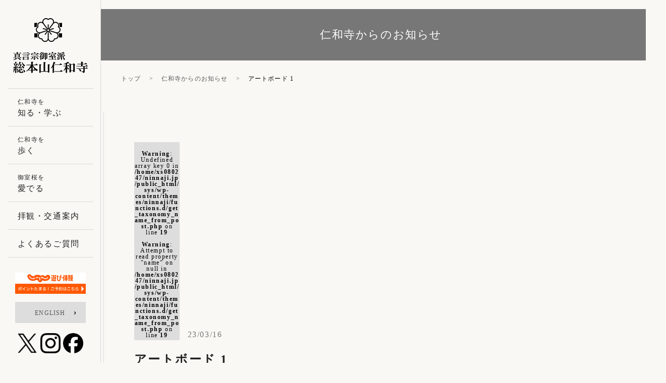

--- FILE ---
content_type: text/html; charset=UTF-8
request_url: https://ninnaji.jp/%E3%82%A2%E3%83%BC%E3%83%88%E3%83%9C%E3%83%BC%E3%83%89-1-8/
body_size: 10064
content:
<!DOCTYPE html>
<html lang="ja">
<head>
	<!-- Google Tag Manager -->
	<script>(function(w,d,s,l,i){w[l]=w[l]||[];w[l].push({'gtm.start':
	new Date().getTime(),event:'gtm.js'});var f=d.getElementsByTagName(s)[0],
	j=d.createElement(s),dl=l!='dataLayer'?'&l='+l:'';j.async=true;j.src=
	'https://www.googletagmanager.com/gtm.js?id='+i+dl;f.parentNode.insertBefore(j,f);
	})(window,document,'script','dataLayer','GTM-W8HJ92VH');</script>
	<!-- End Google Tag Manager -->
    <meta charset="utf-8"/>
    <meta name="viewport" content="width=device-width,user-scalable=no,maximum-scale=1"/>
    <meta name="format-detection" content="telephone=no"/>
    <meta name="keywords" content="仁和寺,真言宗御室派総本山,御室桜"/>
    <meta name="description"
          content="真言宗御室派総本山 仁和寺の公式ウェブサイトです。888年に創建、かつて門跡寺院として栄えた、格式ある寺院・仁和寺。所蔵の国宝・重要文化財や御室桜などの境内のみどころ、仁和寺でできる写経や宿泊など数々の体験についてご案内しています。"/>
    <link rel="shortcut icon" href="https://ninnaji.jp/favicon.ico"/>
    

    <!-- unique CSS -->
    <link rel="stylesheet" href="https://ninnaji.jp/common/css/reset.css">
    <link rel="stylesheet" href="https://ninnaji.jp/common/css/animate.css">
    <link rel="stylesheet" href="https://ninnaji.jp/common/css/module.css">
    <link rel="stylesheet" href="https://ninnaji.jp/common/css/module_sp.css">
    <link rel="stylesheet" href="https://ninnaji.jp/common/css/global.css?ver=20230927">
    <link rel="stylesheet" href="https://ninnaji.jp/common/css/global_sp.css?ver=20230927">
                <link rel="stylesheet" href="https://ninnaji.jp/common/css/news.css">
        <link rel="stylesheet" href="https://ninnaji.jp/common/css/news_sp.css">
        <!-- /unique CSS -->
            <!-- HTML5 をie9以下に対応 -->
    <!--[if lt IE 9]>
    <script src="https://html5shiv.googlecode.com/svn/trunk/html5.js"></script><![endif]-->
    <!-- /HTML5 をie9以下に対応 -->
    <title>アートボード 1 | 世界遺産 真言宗御室派総本山 仁和寺</title>
<meta name='robots' content='max-image-preview:large' />
<link rel='dns-prefetch' href='//code.jquery.com' />
<link rel='dns-prefetch' href='//cdnjs.cloudflare.com' />
<link rel="alternate" type="application/rss+xml" title="世界遺産 真言宗御室派総本山 仁和寺 &raquo; アートボード 1 のコメントのフィード" href="https://ninnaji.jp/feed/?attachment_id=2690" />
<link rel="alternate" title="oEmbed (JSON)" type="application/json+oembed" href="https://ninnaji.jp/wp-json/oembed/1.0/embed?url=https%3A%2F%2Fninnaji.jp%2F%25e3%2582%25a2%25e3%2583%25bc%25e3%2583%2588%25e3%2583%259c%25e3%2583%25bc%25e3%2583%2589-1-8%2F" />
<link rel="alternate" title="oEmbed (XML)" type="text/xml+oembed" href="https://ninnaji.jp/wp-json/oembed/1.0/embed?url=https%3A%2F%2Fninnaji.jp%2F%25e3%2582%25a2%25e3%2583%25bc%25e3%2583%2588%25e3%2583%259c%25e3%2583%25bc%25e3%2583%2589-1-8%2F&#038;format=xml" />
<style id='wp-img-auto-sizes-contain-inline-css' type='text/css'>
img:is([sizes=auto i],[sizes^="auto," i]){contain-intrinsic-size:3000px 1500px}
/*# sourceURL=wp-img-auto-sizes-contain-inline-css */
</style>
<style id='wp-emoji-styles-inline-css' type='text/css'>

	img.wp-smiley, img.emoji {
		display: inline !important;
		border: none !important;
		box-shadow: none !important;
		height: 1em !important;
		width: 1em !important;
		margin: 0 0.07em !important;
		vertical-align: -0.1em !important;
		background: none !important;
		padding: 0 !important;
	}
/*# sourceURL=wp-emoji-styles-inline-css */
</style>
<style id='wp-block-library-inline-css' type='text/css'>
:root{--wp-block-synced-color:#7a00df;--wp-block-synced-color--rgb:122,0,223;--wp-bound-block-color:var(--wp-block-synced-color);--wp-editor-canvas-background:#ddd;--wp-admin-theme-color:#007cba;--wp-admin-theme-color--rgb:0,124,186;--wp-admin-theme-color-darker-10:#006ba1;--wp-admin-theme-color-darker-10--rgb:0,107,160.5;--wp-admin-theme-color-darker-20:#005a87;--wp-admin-theme-color-darker-20--rgb:0,90,135;--wp-admin-border-width-focus:2px}@media (min-resolution:192dpi){:root{--wp-admin-border-width-focus:1.5px}}.wp-element-button{cursor:pointer}:root .has-very-light-gray-background-color{background-color:#eee}:root .has-very-dark-gray-background-color{background-color:#313131}:root .has-very-light-gray-color{color:#eee}:root .has-very-dark-gray-color{color:#313131}:root .has-vivid-green-cyan-to-vivid-cyan-blue-gradient-background{background:linear-gradient(135deg,#00d084,#0693e3)}:root .has-purple-crush-gradient-background{background:linear-gradient(135deg,#34e2e4,#4721fb 50%,#ab1dfe)}:root .has-hazy-dawn-gradient-background{background:linear-gradient(135deg,#faaca8,#dad0ec)}:root .has-subdued-olive-gradient-background{background:linear-gradient(135deg,#fafae1,#67a671)}:root .has-atomic-cream-gradient-background{background:linear-gradient(135deg,#fdd79a,#004a59)}:root .has-nightshade-gradient-background{background:linear-gradient(135deg,#330968,#31cdcf)}:root .has-midnight-gradient-background{background:linear-gradient(135deg,#020381,#2874fc)}:root{--wp--preset--font-size--normal:16px;--wp--preset--font-size--huge:42px}.has-regular-font-size{font-size:1em}.has-larger-font-size{font-size:2.625em}.has-normal-font-size{font-size:var(--wp--preset--font-size--normal)}.has-huge-font-size{font-size:var(--wp--preset--font-size--huge)}.has-text-align-center{text-align:center}.has-text-align-left{text-align:left}.has-text-align-right{text-align:right}.has-fit-text{white-space:nowrap!important}#end-resizable-editor-section{display:none}.aligncenter{clear:both}.items-justified-left{justify-content:flex-start}.items-justified-center{justify-content:center}.items-justified-right{justify-content:flex-end}.items-justified-space-between{justify-content:space-between}.screen-reader-text{border:0;clip-path:inset(50%);height:1px;margin:-1px;overflow:hidden;padding:0;position:absolute;width:1px;word-wrap:normal!important}.screen-reader-text:focus{background-color:#ddd;clip-path:none;color:#444;display:block;font-size:1em;height:auto;left:5px;line-height:normal;padding:15px 23px 14px;text-decoration:none;top:5px;width:auto;z-index:100000}html :where(.has-border-color){border-style:solid}html :where([style*=border-top-color]){border-top-style:solid}html :where([style*=border-right-color]){border-right-style:solid}html :where([style*=border-bottom-color]){border-bottom-style:solid}html :where([style*=border-left-color]){border-left-style:solid}html :where([style*=border-width]){border-style:solid}html :where([style*=border-top-width]){border-top-style:solid}html :where([style*=border-right-width]){border-right-style:solid}html :where([style*=border-bottom-width]){border-bottom-style:solid}html :where([style*=border-left-width]){border-left-style:solid}html :where(img[class*=wp-image-]){height:auto;max-width:100%}:where(figure){margin:0 0 1em}html :where(.is-position-sticky){--wp-admin--admin-bar--position-offset:var(--wp-admin--admin-bar--height,0px)}@media screen and (max-width:600px){html :where(.is-position-sticky){--wp-admin--admin-bar--position-offset:0px}}

/*# sourceURL=wp-block-library-inline-css */
</style><style id='global-styles-inline-css' type='text/css'>
:root{--wp--preset--aspect-ratio--square: 1;--wp--preset--aspect-ratio--4-3: 4/3;--wp--preset--aspect-ratio--3-4: 3/4;--wp--preset--aspect-ratio--3-2: 3/2;--wp--preset--aspect-ratio--2-3: 2/3;--wp--preset--aspect-ratio--16-9: 16/9;--wp--preset--aspect-ratio--9-16: 9/16;--wp--preset--color--black: #000000;--wp--preset--color--cyan-bluish-gray: #abb8c3;--wp--preset--color--white: #ffffff;--wp--preset--color--pale-pink: #f78da7;--wp--preset--color--vivid-red: #cf2e2e;--wp--preset--color--luminous-vivid-orange: #ff6900;--wp--preset--color--luminous-vivid-amber: #fcb900;--wp--preset--color--light-green-cyan: #7bdcb5;--wp--preset--color--vivid-green-cyan: #00d084;--wp--preset--color--pale-cyan-blue: #8ed1fc;--wp--preset--color--vivid-cyan-blue: #0693e3;--wp--preset--color--vivid-purple: #9b51e0;--wp--preset--gradient--vivid-cyan-blue-to-vivid-purple: linear-gradient(135deg,rgb(6,147,227) 0%,rgb(155,81,224) 100%);--wp--preset--gradient--light-green-cyan-to-vivid-green-cyan: linear-gradient(135deg,rgb(122,220,180) 0%,rgb(0,208,130) 100%);--wp--preset--gradient--luminous-vivid-amber-to-luminous-vivid-orange: linear-gradient(135deg,rgb(252,185,0) 0%,rgb(255,105,0) 100%);--wp--preset--gradient--luminous-vivid-orange-to-vivid-red: linear-gradient(135deg,rgb(255,105,0) 0%,rgb(207,46,46) 100%);--wp--preset--gradient--very-light-gray-to-cyan-bluish-gray: linear-gradient(135deg,rgb(238,238,238) 0%,rgb(169,184,195) 100%);--wp--preset--gradient--cool-to-warm-spectrum: linear-gradient(135deg,rgb(74,234,220) 0%,rgb(151,120,209) 20%,rgb(207,42,186) 40%,rgb(238,44,130) 60%,rgb(251,105,98) 80%,rgb(254,248,76) 100%);--wp--preset--gradient--blush-light-purple: linear-gradient(135deg,rgb(255,206,236) 0%,rgb(152,150,240) 100%);--wp--preset--gradient--blush-bordeaux: linear-gradient(135deg,rgb(254,205,165) 0%,rgb(254,45,45) 50%,rgb(107,0,62) 100%);--wp--preset--gradient--luminous-dusk: linear-gradient(135deg,rgb(255,203,112) 0%,rgb(199,81,192) 50%,rgb(65,88,208) 100%);--wp--preset--gradient--pale-ocean: linear-gradient(135deg,rgb(255,245,203) 0%,rgb(182,227,212) 50%,rgb(51,167,181) 100%);--wp--preset--gradient--electric-grass: linear-gradient(135deg,rgb(202,248,128) 0%,rgb(113,206,126) 100%);--wp--preset--gradient--midnight: linear-gradient(135deg,rgb(2,3,129) 0%,rgb(40,116,252) 100%);--wp--preset--font-size--small: 13px;--wp--preset--font-size--medium: 20px;--wp--preset--font-size--large: 36px;--wp--preset--font-size--x-large: 42px;--wp--preset--spacing--20: 0.44rem;--wp--preset--spacing--30: 0.67rem;--wp--preset--spacing--40: 1rem;--wp--preset--spacing--50: 1.5rem;--wp--preset--spacing--60: 2.25rem;--wp--preset--spacing--70: 3.38rem;--wp--preset--spacing--80: 5.06rem;--wp--preset--shadow--natural: 6px 6px 9px rgba(0, 0, 0, 0.2);--wp--preset--shadow--deep: 12px 12px 50px rgba(0, 0, 0, 0.4);--wp--preset--shadow--sharp: 6px 6px 0px rgba(0, 0, 0, 0.2);--wp--preset--shadow--outlined: 6px 6px 0px -3px rgb(255, 255, 255), 6px 6px rgb(0, 0, 0);--wp--preset--shadow--crisp: 6px 6px 0px rgb(0, 0, 0);}:where(.is-layout-flex){gap: 0.5em;}:where(.is-layout-grid){gap: 0.5em;}body .is-layout-flex{display: flex;}.is-layout-flex{flex-wrap: wrap;align-items: center;}.is-layout-flex > :is(*, div){margin: 0;}body .is-layout-grid{display: grid;}.is-layout-grid > :is(*, div){margin: 0;}:where(.wp-block-columns.is-layout-flex){gap: 2em;}:where(.wp-block-columns.is-layout-grid){gap: 2em;}:where(.wp-block-post-template.is-layout-flex){gap: 1.25em;}:where(.wp-block-post-template.is-layout-grid){gap: 1.25em;}.has-black-color{color: var(--wp--preset--color--black) !important;}.has-cyan-bluish-gray-color{color: var(--wp--preset--color--cyan-bluish-gray) !important;}.has-white-color{color: var(--wp--preset--color--white) !important;}.has-pale-pink-color{color: var(--wp--preset--color--pale-pink) !important;}.has-vivid-red-color{color: var(--wp--preset--color--vivid-red) !important;}.has-luminous-vivid-orange-color{color: var(--wp--preset--color--luminous-vivid-orange) !important;}.has-luminous-vivid-amber-color{color: var(--wp--preset--color--luminous-vivid-amber) !important;}.has-light-green-cyan-color{color: var(--wp--preset--color--light-green-cyan) !important;}.has-vivid-green-cyan-color{color: var(--wp--preset--color--vivid-green-cyan) !important;}.has-pale-cyan-blue-color{color: var(--wp--preset--color--pale-cyan-blue) !important;}.has-vivid-cyan-blue-color{color: var(--wp--preset--color--vivid-cyan-blue) !important;}.has-vivid-purple-color{color: var(--wp--preset--color--vivid-purple) !important;}.has-black-background-color{background-color: var(--wp--preset--color--black) !important;}.has-cyan-bluish-gray-background-color{background-color: var(--wp--preset--color--cyan-bluish-gray) !important;}.has-white-background-color{background-color: var(--wp--preset--color--white) !important;}.has-pale-pink-background-color{background-color: var(--wp--preset--color--pale-pink) !important;}.has-vivid-red-background-color{background-color: var(--wp--preset--color--vivid-red) !important;}.has-luminous-vivid-orange-background-color{background-color: var(--wp--preset--color--luminous-vivid-orange) !important;}.has-luminous-vivid-amber-background-color{background-color: var(--wp--preset--color--luminous-vivid-amber) !important;}.has-light-green-cyan-background-color{background-color: var(--wp--preset--color--light-green-cyan) !important;}.has-vivid-green-cyan-background-color{background-color: var(--wp--preset--color--vivid-green-cyan) !important;}.has-pale-cyan-blue-background-color{background-color: var(--wp--preset--color--pale-cyan-blue) !important;}.has-vivid-cyan-blue-background-color{background-color: var(--wp--preset--color--vivid-cyan-blue) !important;}.has-vivid-purple-background-color{background-color: var(--wp--preset--color--vivid-purple) !important;}.has-black-border-color{border-color: var(--wp--preset--color--black) !important;}.has-cyan-bluish-gray-border-color{border-color: var(--wp--preset--color--cyan-bluish-gray) !important;}.has-white-border-color{border-color: var(--wp--preset--color--white) !important;}.has-pale-pink-border-color{border-color: var(--wp--preset--color--pale-pink) !important;}.has-vivid-red-border-color{border-color: var(--wp--preset--color--vivid-red) !important;}.has-luminous-vivid-orange-border-color{border-color: var(--wp--preset--color--luminous-vivid-orange) !important;}.has-luminous-vivid-amber-border-color{border-color: var(--wp--preset--color--luminous-vivid-amber) !important;}.has-light-green-cyan-border-color{border-color: var(--wp--preset--color--light-green-cyan) !important;}.has-vivid-green-cyan-border-color{border-color: var(--wp--preset--color--vivid-green-cyan) !important;}.has-pale-cyan-blue-border-color{border-color: var(--wp--preset--color--pale-cyan-blue) !important;}.has-vivid-cyan-blue-border-color{border-color: var(--wp--preset--color--vivid-cyan-blue) !important;}.has-vivid-purple-border-color{border-color: var(--wp--preset--color--vivid-purple) !important;}.has-vivid-cyan-blue-to-vivid-purple-gradient-background{background: var(--wp--preset--gradient--vivid-cyan-blue-to-vivid-purple) !important;}.has-light-green-cyan-to-vivid-green-cyan-gradient-background{background: var(--wp--preset--gradient--light-green-cyan-to-vivid-green-cyan) !important;}.has-luminous-vivid-amber-to-luminous-vivid-orange-gradient-background{background: var(--wp--preset--gradient--luminous-vivid-amber-to-luminous-vivid-orange) !important;}.has-luminous-vivid-orange-to-vivid-red-gradient-background{background: var(--wp--preset--gradient--luminous-vivid-orange-to-vivid-red) !important;}.has-very-light-gray-to-cyan-bluish-gray-gradient-background{background: var(--wp--preset--gradient--very-light-gray-to-cyan-bluish-gray) !important;}.has-cool-to-warm-spectrum-gradient-background{background: var(--wp--preset--gradient--cool-to-warm-spectrum) !important;}.has-blush-light-purple-gradient-background{background: var(--wp--preset--gradient--blush-light-purple) !important;}.has-blush-bordeaux-gradient-background{background: var(--wp--preset--gradient--blush-bordeaux) !important;}.has-luminous-dusk-gradient-background{background: var(--wp--preset--gradient--luminous-dusk) !important;}.has-pale-ocean-gradient-background{background: var(--wp--preset--gradient--pale-ocean) !important;}.has-electric-grass-gradient-background{background: var(--wp--preset--gradient--electric-grass) !important;}.has-midnight-gradient-background{background: var(--wp--preset--gradient--midnight) !important;}.has-small-font-size{font-size: var(--wp--preset--font-size--small) !important;}.has-medium-font-size{font-size: var(--wp--preset--font-size--medium) !important;}.has-large-font-size{font-size: var(--wp--preset--font-size--large) !important;}.has-x-large-font-size{font-size: var(--wp--preset--font-size--x-large) !important;}
/*# sourceURL=global-styles-inline-css */
</style>

<style id='classic-theme-styles-inline-css' type='text/css'>
/*! This file is auto-generated */
.wp-block-button__link{color:#fff;background-color:#32373c;border-radius:9999px;box-shadow:none;text-decoration:none;padding:calc(.667em + 2px) calc(1.333em + 2px);font-size:1.125em}.wp-block-file__button{background:#32373c;color:#fff;text-decoration:none}
/*# sourceURL=/wp-includes/css/classic-themes.min.css */
</style>
<script type="text/javascript" src="https://code.jquery.com/jquery-1.10.2.min.js?ver=1.10.2" id="jquery-js"></script>
<script type="text/javascript" src="https://cdnjs.cloudflare.com/ajax/libs/jquery-easing/1.3/jquery.easing.min.js?ver=1.3" id="jquery.easing-js"></script>
<link rel="https://api.w.org/" href="https://ninnaji.jp/wp-json/" /><link rel="alternate" title="JSON" type="application/json" href="https://ninnaji.jp/wp-json/wp/v2/media/2690" /><link rel="EditURI" type="application/rsd+xml" title="RSD" href="https://ninnaji.jp/sys/xmlrpc.php?rsd" />
<meta name="generator" content="WordPress 6.9" />
<link rel="canonical" href="https://ninnaji.jp/%e3%82%a2%e3%83%bc%e3%83%88%e3%83%9c%e3%83%bc%e3%83%89-1-8/" />
<link rel='shortlink' href='https://ninnaji.jp/?p=2690' />
<link rel="icon" href="https://ninnaji.jp/sys/wp-content/uploads/2021/06/cropped-rogo512-32x32.png" sizes="32x32" />
<link rel="icon" href="https://ninnaji.jp/sys/wp-content/uploads/2021/06/cropped-rogo512-192x192.png" sizes="192x192" />
<link rel="apple-touch-icon" href="https://ninnaji.jp/sys/wp-content/uploads/2021/06/cropped-rogo512-180x180.png" />
<meta name="msapplication-TileImage" content="https://ninnaji.jp/sys/wp-content/uploads/2021/06/cropped-rogo512-270x270.png" />

<!-- Partner ticketing -->
<script defer data-gyg-partner-hash="BA0P2FP" data-gyg-currency="JPY" src="https://cdn.getyourguide.com/partner-ticketing/latest/ticketing.umd.min.js"></script>
<!-- End partner ticketing -->
	
<!-- Global site tag (gtag.js) - Google Analytics -->
<script async src="https://www.googletagmanager.com/gtag/js?id=UA-18214741-1"></script>
<script>
 window.dataLayer = window.dataLayer || [];
 function gtag(){dataLayer.push(arguments);}
 gtag('js', new Date());

 gtag('config', 'UA-18214741-1');
</script>


</head>
<body class="drawer drawer--right">
	<!-- Google Tag Manager (noscript) -->
	<noscript><iframe src="https://www.googletagmanager.com/ns.html?id=GTM-W8HJ92VH"
	height="0" width="0" style="display:none;visibility:hidden"></iframe></noscript>
	<!-- End Google Tag Manager (noscript) -->
<!-- ///pageContainer start /// -->
<div id="pageContainer">

    <!-- ///mainContainer start /// -->
    <div id="mainContainer" class="clearFix">

        <!-- ///pageSet start /// -->
        <div id="pageSet">
    <!-- topPanelArea -->
    <div id="topPanelArea">
        <div class="md_titleSimple">
            <div class="titleContainer">
                <div class="title"><span class="big">仁和寺からのお知らせ</span></div>
            </div>
        </div>
    </div>
    <!-- /topPanelArea -->

    <!-- pankuzuArea -->
    <div id="pankuzuArea">
        <div class="md_contents">
            <div class="md_inner">
                <ul class="clearFix">
                    <li><a href="https://ninnaji.jp">トップ</a></li>
                    <li><a href="https://ninnaji.jp/news/">仁和寺からのお知らせ</a></li>
                    <li>アートボード 1</li>
                </ul>
            </div><!-- /md_contents -->
        </div><!-- /md_inner -->
    </div>
    <!-- /pankuzuArea -->

    <!-- newsDescArea start -->
    <div id="newsDescArea">
        <div class="md_contents">
            <div class="md_inner clearFix">
                <!-- /newsDescArea start -->
                                    <div class="detailBlock">
                        <div class="content">
                            <div class="tag"><span
                                        class="md_icon md_icon_info"><br />
<b>Warning</b>:  Undefined array key 0 in <b>/home/xs080247/ninnaji.jp/public_html/sys/wp-content/themes/ninnaji/functions.d/get_taxonomy_name_from_post.php</b> on line <b>19</b><br />
<br />
<b>Warning</b>:  Attempt to read property "name" on null in <b>/home/xs080247/ninnaji.jp/public_html/sys/wp-content/themes/ninnaji/functions.d/get_taxonomy_name_from_post.php</b> on line <b>19</b><br />
</span>
                            </div>
                            <div class="date">23/03/16</div>
                            <div class="title">
                                <h1 class="text">アートボード 1</h1>
                            </div>

                            <div class="detail">
                                <p class="attachment"><a href='https://ninnaji.jp/sys/wp-content/uploads/2023/03/850c7612116999490846136e772ab7fd-1.png'><img decoding="async" width="300" height="154" src="https://ninnaji.jp/sys/wp-content/uploads/2023/03/850c7612116999490846136e772ab7fd-1-300x154.png" class="attachment-medium size-medium" alt="" srcset="https://ninnaji.jp/sys/wp-content/uploads/2023/03/850c7612116999490846136e772ab7fd-1-300x154.png 300w, https://ninnaji.jp/sys/wp-content/uploads/2023/03/850c7612116999490846136e772ab7fd-1.png 390w" sizes="(max-width: 300px) 100vw, 300px" /></a></p>
                            </div>
                        </div>
                        <div class="prevNext clearFix">
                                                            <div class="backList">
                                <a href="https://ninnaji.jp/news/">一覧に戻る</a>
                            </div>
                                                    </div>
                    </div>
                                <!-- newsDescArea end -->
            </div>
        </div>
    </div>
    <!-- /newsDescArea end -->

</div>
<!-- ///pageSet END /// -->
<!-- pageLink -->
<div id="pageLink">
    <div class="md_contents">
        <div class="md_inner clearFix">
            <div class="js_pageTop"><a>TOP</a></div>
        </div><!-- /md_inner -->
    </div><!-- /md_contents -->
</div>
<!-- /pageLink -->

<!-- Footer -->
<footer id="footer">
    <div class="md_contents">
        <div class="md_inner clearFix">

            <div class="clearFix">

                <div class="logoArea">
                    <div class="logo"><a href="https://ninnaji.jp"><img src="https://ninnaji.jp/imageFile/global/logo.png"
                                                                  alt="世界遺産 真言宗御室派総本山 仁和寺"></a></div>
                    <div class="address">
                        <div class="text">
                            〒616-8092
                            <br>京都府京都市右京区御室大内33
                            <br>TEL/075-461-1155
                            <br>FAX/075-464-4070
                        </div>
                    </div>
                </div><!-- /logoArea -->

                <div id="footerNavArea">
                    <ul class="clearFix">
                        <li class="nav01">
                            <a href="https://ninnaji.jp">トップ</a>
                            <a href="https://ninnaji.jp/about_outline/">仁和寺について</a>
                            <a href="https://ninnaji.jp/precincts/">境内のご案内</a>
                            <a href="https://ninnaji.jp/cherry_tree/">御室桜について</a>
                            <a href="https://ninnaji.jp/visit/">拝観・交通案内</a>
                            <a href="https://ninnaji.jp/news/">お知らせ</a>
                        </li>
                       <li class="nav02">
                            <a href="https://www.omuroryu.jp/">御室流華道</a>
                            <a href="https://select-type.com/rsv/?id=inBQluCpmRM&c_id=313424">ブライダル撮影契約社専用</a>
                            <a href="https://ninnaji.jp/lucky_charm/">お守り・御朱印帳</a>
                            <a href="https://ninnaji.jp/hallowed_ground/">御室八十八ヶ所霊場</a>
<a href="https://www.denposho.com/">仁和伝法所</a>
                        </li>
                        <li class="nav03">
                            <a href="https://ninnaji.jp/question/">よくあるご質問</a>
                            <a href="https://ninnaji.jp/link/">御室派所属寺院</a>
                            <a href="https://ninnaji.jp/privacy_policy/">プライバシーポリシー</a>
                            <a href="https://ninnaji.jp/sitemap/">サイトマップ</a>
                            
                        </li>
                    </ul>
                </div><!-- /footerNavArea -->

            </div>

            <div id="peopleConcernedArea">
                <dl>
                    <dt>御室派寺院関連</dt>
                    <dd><a href="https://ninnaji.jp/filelist/index.html">御室派書式集</a></dd>
                    <dd><a href="https://ninnaji.jp/filelist/book_shuuten2025/">真言宗御室派宗典</a></dd><dd><a href="https://ninnaji.jp/memorandums/">寺院・教師備忘録</a></dd><dd class="last"><a href="https://omurohakyogaku.wixsite.com/kyoshitecho">教師手帳</a></dd>
                </dl>
            </div><!-- /peopleConcernedArea -->

            <div id="copyrightArea">
                <div class="text">Copyright(C) NINNAJI,All Rights Reserved.</div>
            </div><!-- /copyrightArea -->

        </div><!-- /md_inner -->
    </div><!-- /md_contents -->
</footer>
<!-- /Footer -->

</div>
<!-- ///mainContainer end /// -->

<!-- ///sideContainer start /// -->
<div id="sideContainer">

    <!-- logo -->
    <div class="logo"><a href="https://ninnaji.jp"><img src="https://ninnaji.jp/imageFile/global/logo.png" alt="世界遺産 真言宗御室派総本山 仁和寺"></a>
    </div>
    <!-- /logo -->

    <!-- navPc -->
    <div id="navPc">
        <ul>
            <li><span class="mini">仁和寺を</span><span class="big">知る・学ぶ</span><a
                        href="https://ninnaji.jp/about_outline/"></a></li>
            <li><span class="mini">仁和寺を</span><span class="big">歩く</span><a href="https://ninnaji.jp/precincts/"></a></li>
            <li><span class="mini">御室桜を</span><span class="big">愛でる</span><a href="https://ninnaji.jp/cherry_tree/"></a>
            </li>
            <li><span class="big">拝観・交通案内</span><a href="https://ninnaji.jp/visit/"></a></li>
            <li><span class="big">よくあるご質問</span><a href="https://ninnaji.jp/question/"></a></li>
        </ul>

        <div class="navBottomArea">
            <div class="jalan_bnr"><a href="https://www.jalan.net/kankou/spt_26108ag2130012074/activity_plan/?vos=otjlnxotzzzzx00001928" target="_blank"><img src="https://ninnaji.jp/imageFile/global/jalan_bnr.png" alt="じゃらん 遊び・体験"></a></div>

			
            <div class="button">ENGLISH<a href="https://ninnaji.jp/en/"></a></div>
            <div class="snsIcon">
				<a href="https://x.com/Ninna_ji" target="_blank"><img src="https://ninnaji.jp/imageFile/global/icon_sns_x.png" alt="X"></a>
                <a href="https://www.instagram.com/ninnajitemple/" target="_blank"><img src="https://ninnaji.jp/imageFile/global/icon_sns_instagram.png" alt="instagram"></a>
                <a href="https://www.facebook.com/profile.php?id=61561210693456" target="_blank"><img src="https://ninnaji.jp/imageFile/global/fb_icon.png" alt=""></a>
            </div>
        </div><!-- /navBottomArea -->

    </div>
    <!-- /navPc -->
</div>
<!-- ///sideContainer end /// -->

<!-- header_sp -->
<div id="headerSP">

    <div class="first">
        <div class="logo"><a href="https://ninnaji.jp"><img src="https://ninnaji.jp/imageFile/global/logo_sp.png" alt="世界遺産 真言宗御室派総本山 仁和寺"></a>
        </div>
    </div><!-- /first -->

    <!-- ハンバーガーボタン -->
    <button type="button" class="drawer-toggle drawer-hamburger">
        <span class="sr-only">toggle navigation</span>
        <span class="drawer-hamburger-icon"></span>
        <span class="menu">MENU</span>
    </button>
    <!-- /ハンバーガーボタン -->

    <!-- drawer-nav -->
    <nav class="drawer-nav">
        <ul class="drawer-menu">
            <li><span class="mini">仁和寺を</span><span class="big">知る・学ぶ</span><a
                        href="https://ninnaji.jp/about_outline/"></a></li>
            <li><span class="mini">仁和寺で</span><span class="big">歩く</span><a href="https://ninnaji.jp/precincts/"></a></li>
            <li><span class="mini">御室桜を</span><span class="big">愛でる</span><a href="https://ninnaji.jp/cherry_tree/"></a>
            </li>
            <li><span class="big">拝観・交通案内</span><a href="https://ninnaji.jp/visit/"></a></li>
            <li><span class="big">よくあるご質問</span><a href="https://ninnaji.jp/question/"></a></li>
        </ul>

        <div class="navBottomArea">
            <div class="jalan_bnr"><a href="https://www.jalan.net/kankou/spt_26108ag2130012074/activity_plan/?vos=otjlnxotzzzzx00001928" target="_blank"><img src="https://ninnaji.jp/imageFile/global/jalan_bnr.png" alt="じゃらん 遊び・体験"></a></div>

			
            <div class="button">ENGLISH<a href="https://ninnaji.jp/en/"></a></div>
            <div class="snsIcon">
				<a href="https://x.com/Ninna_ji" target="_blank"><img src="https://ninnaji.jp/imageFile/global/icon_sns_x.png" alt="X"></a> 
                <a href="https://www.instagram.com/ninnajitemple/" target="_blank"><img src="https://ninnaji.jp/imageFile/global/icon_sns_instagram.png" alt="instagram"></a>
                <a href="https://www.facebook.com/profile.php?id=61561210693456" target="_blank"><img src="https://ninnaji.jp/imageFile/global/fb_icon.png" alt=""></a>
            </div>
        </div><!-- /navBottomArea -->
    </nav>
    <!-- /drawer-nav -->

</div>
<!-- /header_sp -->

<!-- ///pageContainer end /// -->
</div>
<!-- ///pageContainer end /// -->


<script type="speculationrules">
{"prefetch":[{"source":"document","where":{"and":[{"href_matches":"/*"},{"not":{"href_matches":["/sys/wp-*.php","/sys/wp-admin/*","/sys/wp-content/uploads/*","/sys/wp-content/*","/sys/wp-content/plugins/*","/sys/wp-content/themes/ninnaji/*","/*\\?(.+)"]}},{"not":{"selector_matches":"a[rel~=\"nofollow\"]"}},{"not":{"selector_matches":".no-prefetch, .no-prefetch a"}}]},"eagerness":"conservative"}]}
</script>
<script id="wp-emoji-settings" type="application/json">
{"baseUrl":"https://s.w.org/images/core/emoji/17.0.2/72x72/","ext":".png","svgUrl":"https://s.w.org/images/core/emoji/17.0.2/svg/","svgExt":".svg","source":{"concatemoji":"https://ninnaji.jp/sys/wp-includes/js/wp-emoji-release.min.js?ver=6.9"}}
</script>
<script type="module">
/* <![CDATA[ */
/*! This file is auto-generated */
const a=JSON.parse(document.getElementById("wp-emoji-settings").textContent),o=(window._wpemojiSettings=a,"wpEmojiSettingsSupports"),s=["flag","emoji"];function i(e){try{var t={supportTests:e,timestamp:(new Date).valueOf()};sessionStorage.setItem(o,JSON.stringify(t))}catch(e){}}function c(e,t,n){e.clearRect(0,0,e.canvas.width,e.canvas.height),e.fillText(t,0,0);t=new Uint32Array(e.getImageData(0,0,e.canvas.width,e.canvas.height).data);e.clearRect(0,0,e.canvas.width,e.canvas.height),e.fillText(n,0,0);const a=new Uint32Array(e.getImageData(0,0,e.canvas.width,e.canvas.height).data);return t.every((e,t)=>e===a[t])}function p(e,t){e.clearRect(0,0,e.canvas.width,e.canvas.height),e.fillText(t,0,0);var n=e.getImageData(16,16,1,1);for(let e=0;e<n.data.length;e++)if(0!==n.data[e])return!1;return!0}function u(e,t,n,a){switch(t){case"flag":return n(e,"\ud83c\udff3\ufe0f\u200d\u26a7\ufe0f","\ud83c\udff3\ufe0f\u200b\u26a7\ufe0f")?!1:!n(e,"\ud83c\udde8\ud83c\uddf6","\ud83c\udde8\u200b\ud83c\uddf6")&&!n(e,"\ud83c\udff4\udb40\udc67\udb40\udc62\udb40\udc65\udb40\udc6e\udb40\udc67\udb40\udc7f","\ud83c\udff4\u200b\udb40\udc67\u200b\udb40\udc62\u200b\udb40\udc65\u200b\udb40\udc6e\u200b\udb40\udc67\u200b\udb40\udc7f");case"emoji":return!a(e,"\ud83e\u1fac8")}return!1}function f(e,t,n,a){let r;const o=(r="undefined"!=typeof WorkerGlobalScope&&self instanceof WorkerGlobalScope?new OffscreenCanvas(300,150):document.createElement("canvas")).getContext("2d",{willReadFrequently:!0}),s=(o.textBaseline="top",o.font="600 32px Arial",{});return e.forEach(e=>{s[e]=t(o,e,n,a)}),s}function r(e){var t=document.createElement("script");t.src=e,t.defer=!0,document.head.appendChild(t)}a.supports={everything:!0,everythingExceptFlag:!0},new Promise(t=>{let n=function(){try{var e=JSON.parse(sessionStorage.getItem(o));if("object"==typeof e&&"number"==typeof e.timestamp&&(new Date).valueOf()<e.timestamp+604800&&"object"==typeof e.supportTests)return e.supportTests}catch(e){}return null}();if(!n){if("undefined"!=typeof Worker&&"undefined"!=typeof OffscreenCanvas&&"undefined"!=typeof URL&&URL.createObjectURL&&"undefined"!=typeof Blob)try{var e="postMessage("+f.toString()+"("+[JSON.stringify(s),u.toString(),c.toString(),p.toString()].join(",")+"));",a=new Blob([e],{type:"text/javascript"});const r=new Worker(URL.createObjectURL(a),{name:"wpTestEmojiSupports"});return void(r.onmessage=e=>{i(n=e.data),r.terminate(),t(n)})}catch(e){}i(n=f(s,u,c,p))}t(n)}).then(e=>{for(const n in e)a.supports[n]=e[n],a.supports.everything=a.supports.everything&&a.supports[n],"flag"!==n&&(a.supports.everythingExceptFlag=a.supports.everythingExceptFlag&&a.supports[n]);var t;a.supports.everythingExceptFlag=a.supports.everythingExceptFlag&&!a.supports.flag,a.supports.everything||((t=a.source||{}).concatemoji?r(t.concatemoji):t.wpemoji&&t.twemoji&&(r(t.twemoji),r(t.wpemoji)))});
//# sourceURL=https://ninnaji.jp/sys/wp-includes/js/wp-emoji-loader.min.js
/* ]]> */
</script>
<!-- jQuery共通 -->
<script type="text/javascript" src="https://ninnaji.jp/common/js/global.js"></script>
<script type="text/javascript" src="https://ninnaji.jp/common/js/heightLine.js"></script>
<!-- /jQuery共通 -->
<!-- スマホサイドメニュー -->
<script src="https://cdnjs.cloudflare.com/ajax/libs/iScroll/5.1.3/iscroll.min.js"></script>
<link rel="stylesheet" href="https://ninnaji.jp/common/css/drawer.min.css">
<script type="text/javascript" src="https://ninnaji.jp/common/js/drawer.min.js"></script>
<script>
    $(document).ready(function () {
        $(".drawer").drawer();
    });
</script>
<!-- /スマホサイドメニュー -->

<!-- bxSlider -->
<script type="text/javascript" src="https://ninnaji.jp/common/js/jquery.bxslider.min.js"></script>
<script type="text/javascript">
    $(function () {

        // assign the slider to a variable
        var slider = $('.bxslider01').bxSlider({
            auto: true,
            pause: 5000,
            speed: 1500,
            mode: 'fade',
            pager: true
        });

    });
</script>

<script type="text/javascript">
    $(function () {
        // 共通の初期設定の配列
        var defaultOpt = {
            auto: false,
            slideWidth: 414,//390
            minSlides: 4,
            maxSlides: 4,
            moveSlides: 1,
            hideControlOnEnd: true,
            controls: true,
            pager: false
        };
        var slider = $('.bxslider02').bxSlider(defaultOpt); // 上記で設定した内容でbxSliderを定義
        if(slider.length === 0 ) {
            return;
        }

        if (slider.getSlideCount() < 4) {
            // スライダー3つ以下のとき
            defaultOpt['controls'] = false;
        } else {
            // スライダー4つ以上のとき
            // prev/nextのリンクをクリックするとbxSliderのautoがfalseになってしまうので、再度autoをセットする
            $(document).on('click', 'a.bx-prev, a.bx-next', function () {
                slider.startAuto();
            });
        }
        ;

        // スライダーをリロードする
        slider.reloadSlider();

    });
</script>

<script type="text/javascript">
    $(function () {
        // assign the slider to a variable
        var slider = $('.bxslider03').bxSlider({
            auto: true,
            minSlides: 1,
            maxSlides: 1,
            moveSlides: 1,
            hideControlOnEnd: true,
            controls: true,
            pager: false
        });

    });
</script>
<link rel="stylesheet" href="https://ninnaji.jp/common/css/jquery.bxslider.css"/>
<!-- /bxSlider -->
</body>
</html>

--- FILE ---
content_type: text/css
request_url: https://ninnaji.jp/common/css/module_sp.css
body_size: 1666
content:
@charset "utf-8";
/* CSS Document */
@media only screen and (max-width: 640px) {
/*============================
.clearFix
============================*/
.clearFix:after { clear: both; display: block; content: ""; height: 0; line-height: 0; }

/*============================
.md_pcOnly & .md_spOnly
============================*/
.md_pcOnly { display: none; }
.md_spOnly { display: block; }

/*============================
.md_contents & .md_inner
============================*/
.md_contents { width: 100%; margin: 0 auto; min-width: inherit; }
.md_inner { box-sizing: border-box; padding: 0 20px; width: 100%; margin: 0 auto; }


/*============================
title & headline
============================*/
.md_titleCenter { padding: 50px 0 45px; }
#subtopPanelArea>.md_titleCenter { padding: 50px 0 48px; }
.md_titleCenter .titleContainer {}
.md_titleCenter .titleContainer .title { margin: 0 20px; }
.md_titleCenter .titleContainer .title span.sub { font-size: 1.25em }
.md_titleCenter .titleContainer .title span.big { font-size: 1.5em; margin-top: 10px; }
.md_titleCenter .titleContainer .titleEn { font-size: 0.75em; letter-spacing: 1px; margin: 10px 20px 0;  }
.md_titleCenter .titleContainer .titleEn:before { content: "-"; margin-right: 3px; }
.md_titleCenter .titleContainer .titleEn:after { content: "-"; margin-left: 3px; }

.md_headline { padding-bottom: 20px; font-size: 1.25em; }
.md_iconHeadline { font-size: 1.25em;  padding-left: 25px; background: url(../../imageFile/global/icon_threeCircles.png) no-repeat left center; background-size: 15px auto; }

.md_titleSimple { padding: 20px 0; }
.md_titleSimple .titleContainer {}
.md_titleSimple .titleContainer .title {}
.md_titleSimple .titleContainer .title span.big { font-size: 1.25em }

/*============================
button
============================*/
.button {}
.md_buttonMore {}

/*============================
.md_paging
============================*/
.md_paging { margin-top: 20px; }
.md_paging ul {}
.md_paging ul li { width: 36px; height: 36px; line-height: 36px; }
.md_paging ul li a { width: 36px; height: 36px; line-height: 36px; }
.md_paging ul li.active {}
.md_paging ul li.active a {}
.md_paging ul li:first-child {}
.md_paging ul li:last-child {}

/*============================
.md_icon
============================*/
.md_icon { display: inline-block; font-size: 0.75em; padding: 5px 0 4px; width: 90px; text-align: center; }
.md_icon_info { background: #ddd; color: #000; }

/*============================
md_culturalassetsBox
============================*/
.md_culturalassetsBox { margin-bottom: 30px; height: auto;}
.md_culturalassetsBox:last-child { margin-bottom: 0;}
.md_culturalassetsBox .right { float: none; }
.md_culturalassetsBox .left { float: none; }
.md_culturalassetsBox .images { width: 100%; overflow: hidden; text-align: center; }
.md_culturalassetsBox .images img { width: 70% }
.md_culturalassetsBox .images .box { position: static; padding: 20px; 
-webkit-transform: none;
transform: none;
}
.md_culturalassetsBox .images .link { bottom: 10px; right: 10px; }
.md_culturalassetsBox .images .link .icon {}
.md_culturalassetsBox .images .link .icon span {}
.md_culturalassetsBox .images .link .icon span:last-child {}
.md_culturalassetsBox .images .link a {}
.md_culturalassetsBox .textArea { width: 100%; }
.md_culturalassetsBox .textArea .caption { padding: 25px; }
.md_culturalassetsBox .textArea .caption .title { font-size: 1.25em; font-weight: bolder; letter-spacing: inherit; }
.md_culturalassetsBox .textArea .caption .title .englishTitle { letter-spacing: inherit; display: block; line-height: 1; margin-top: 5px; font-size: 0.75em; }
.md_culturalassetsBox .textArea .caption .category { display: inline-block; padding: 5px; margin-top: 8px; background-color: #BF4A4A; font-size: 0.875em; font-weight: bolder; color: #fff; letter-spacing: inherit; }
.md_culturalassetsBox .textArea .caption .age { display: inline-block; margin-left: 10px; font-size: 0.75em; font-weight: bolder; }
.md_culturalassetsBox .textArea .caption .text { margin-top: 15px; font-size: 0.875em; line-height: 1.7; letter-spacing: inherit; }

/*============================
md_cultureNav
============================*/
.md_cultureNav { margin-top: 40px; }
.md_cultureNav ul {}
.md_cultureNav ul li { float: none; width: 100%; margin-top: 1px;; overflow: hidden; }
.md_cultureNav ul li:first-child { margin-top: 0; }
.md_cultureNav ul li > .md_titleCenter { padding: 160px 0 150px; }
.md_cultureNav ul li .md_titleCenter .titleContainer .title { display: none; }
.md_cultureNav ul li .overlay { background-color: rgba(0,0,0,0.4); padding: 50px 20px 40px; opacity: inherit;}
.md_cultureNav ul li .overlay .textArea .text { font-size: 0.875em; }
	
/*============================
md_culturalassetsListArea
============================*/
.md_culturalassetsListArea { margin-top: 40px; }
.md_culturalassetsListArea .md_contents .md_inner .md_buttonMore{ width: 100%; }
.md_culturalassetsListArea .md_contents .md_inner .md_buttonMore .text { font-size: 1.125em; padding: 18px 0 16px; }

/*============================
.md_culturalassetsTable
============================*/
.md_culturalassetsTable { margin-top: 25px; }
.md_culturalassetsTable .box { margin-top: 25px; }
.md_culturalassetsTable .box .spTable{ width: 100%; border: 1px solid #ddd; margin-bottom: 18px; }
.md_culturalassetsTable .box .spTable tr { border-bottom: 1px solid #ddd; } 
.md_culturalassetsTable .box .spTable tr th { padding: 10px 0; color: #555; background-color: #ddd; text-align: center; letter-spacing: inherit; font-size: 0.875em; width:15%; }
.md_culturalassetsTable .box .spTable tr td .category { display: inline-block; padding: 5px; color: #fff; font-size: 0.875em}
.md_culturalassetsTable .box .spTable tr td .red { background-color: #BF4a4a; }
.md_culturalassetsTable .box .spTable tr td .blue { background-color: #002E73; }
.md_culturalassetsTable .box .spTable tr td { padding: 10px 0; text-align: center;  font-size: 0.875em;}
.md_culturalassetsTable .box .spTable tr:nth-child(2) td {text-align: left; padding-left: 10px; }
.md_culturalassetsTable .box .spTable tr:nth-child(3) td {text-align: left; padding-left: 10px; }
.md_culturalassetsTable .box .spTable tr .cell{ padding: 5px 0; }

/*============================
md_questionList
============================*/
.md_questionList { margin-top: 30px; }
.md_questionList .title { font-size: 0.875em; font-weight: bold; }
.md_questionList .title:before { display: inline-block; content: ""; width: 30px; height: 30px; vertical-align: middle; margin-right: 10px; }
.md_questionList .box { margin-top: 20px; border: 1px solid #ddd; background-color: #fff; }
.md_questionList .box ul { padding: 20px 10px; }
.md_questionList .box ul li { border-bottom: 1px #ddd solid; padding: 20px 0; }
.md_questionList .box ul li:first-child { padding-top: 0; }
.md_questionList .box ul li:last-child { border-bottom: 0; padding-bottom: 0; }
.md_questionList .box ul li .leftBox { float: none; width: 100%; margin-bottom: 10px; }
.md_questionList .box ul li .leftBox .icon { display: inline-block; width: 30px; height: 30px; background-color: #e5e5e5; text-align: center;
-moz-border-radius: 15px;
-webkit-border-radius: 15px;
border-radius: 15px;
}
.md_questionList .box ul li .leftBox .icon > .text { padding-top: 7px; padding-left: 2px; font-size: 0.875em; font-weight: bold; color: #555; }
.md_questionList .box ul li .leftBox > .text { display: inline-block; width: 80%; margin-left: 5px; margin-top: 5px; font-size: 0.875em; letter-spacing: inherit; font-weight: bold; vertical-align: top; }
.md_questionList .box ul li .rightBox { float: none; width: 100%; }
.md_questionList .box ul li .rightBox .icon { display: inline-block; width: 30px; height: 30px; background-color: #ededed; text-align: center; vertical-align: top; 
-moz-border-radius: 15px;
-webkit-border-radius: 15px;
border-radius: 15px;
}
.md_questionList .box ul li .rightBox .icon > .text { padding-top: 7px; padding-left: 2px; font-size: 1em; font-weight: bold; color: #555; }
.md_questionList .box ul li .rightBox > .text { display: inline-block; width: 80%; margin-top: 5px; margin-left: 5px; font-size: 0.875em; }
}


--- FILE ---
content_type: text/css
request_url: https://ninnaji.jp/common/css/global.css?ver=20230927
body_size: 2232
content:
@charset "utf-8";
/* CSS Document */

body {
  background-color: #f9f8f4;
}

/*============================
#pageContainer
============================*/
#pageContainer {
  background-color: #f9f8f4;
  position: relative;
}

/*============================ 右固定部分 ============================*/
/*============================
#mainContainer
============================*/
#pageContainer #mainContainer {
  float: right;
  margin-left: -200px;
  position: relative;
  width: 100%;
}
#pageContainer #mainContainer #pageSet {
  margin-left: 200px;
  min-width: 1110px;
}

/*============================
#pankuzuArea
============================*/
#pankuzuArea {
  margin: 30px 40px 0;
}
#pankuzuArea .md_contents {
  width: inherit;
  min-width: inherit;
}
#pankuzuArea .md_contents .md_inner {
  padding: 0;
  margin: 0;
  width: inherit;
}
#pankuzuArea .md_contents .md_inner ul {
}
#pankuzuArea .md_contents .md_inner ul li {
  color: #000;
  font-size: 0.75em;
  float: left;
  position: relative;
  margin-right: 40px;
}
#pankuzuArea .md_contents .md_inner ul li:after {
  color: #555;
  content: ">";
  position: absolute;
  right: -25px;
  top: 0;
}
#pankuzuArea .md_contents .md_inner ul li:last-child:after {
  display: none;
}
#pankuzuArea .md_contents .md_inner ul li a {
  color: #555;
}

/*============================
#topPanelArea
============================*/
#topPanelArea {
  background-color: #777;
  background-repeat: no-repeat;
  background-position: top center;
  background-size: cover;
  min-width: 1110px;
  width: 100%;
}

/*============================
#subtopPanelArea
============================*/
#subtopPanelArea {
  background-repeat: no-repeat;
  background-position: top center;
  background-size: cover;
  min-width: 1110px;
  width: 100%;
}

/*============================
#introductionArea
============================*/
#introductionArea {
  margin-top: 100px;
}
#introductionArea .md_contents {
}
#introductionArea .md_contents .md_inner {
}
#introductionArea .md_contents .md_inner .md_headline {
  margin: 0 auto 40px;
}
#introductionArea .md_contents .md_inner .text {
  line-height: 2;
  padding: 0 200px;
}

/*============================
#subNavArea
============================*/
#subNavArea {
  position: fixed;
  top: 40px;
  right: 40px;
  z-index: 9999;
}
#subNavArea ul {
}
#subNavArea ul li {
  background-repeat: no-repeat;
  background-position: top center;
  background-size: cover;
  height: 100px;
  margin-top: 20px;
  position: relative;
  width: 100px;
  box-shadow: 7px 7px 10px 1px rgba(0, 0, 0, 0.3);
  -moz-box-shadow: 7px 7px 10px 1px rgba(0, 0, 0, 0.3);
  -webkit-box-shadow: 7px 7px 10px 1px rgba(0, 0, 0, 0.3);
  border-radius: 50px;
  -moz-border-radius: 50px;
  -webkit-border-radius: 50px;
}
#subNavArea ul li:first-child {
  margin-top: 0;
}
#subNavArea ul li a {
  position: absolute;
  top: 0;
  left: 0;
  width: 100%;
  height: 100%;
}
#subNavArea ul li a:hover {
  background-color: rgba(249, 248, 244, 0.3);
  border-radius: 50px;
  -moz-border-radius: 50px;
  -webkit-border-radius: 50px;
}
#subNavArea ul li .circleBox {
}
#subNavArea ul li .circleBox .text {
  color: #fff;
  font-size: 0.875em;
  letter-spacing: 2px;
  position: absolute;
  top: 50%;
  left: 50%;
  -webkit-transform: translate(-50%, -50%);
  transform: translate(-50%, -50%);
}
#subNavArea ul li.goToOutline {
  background-image: url(../../imageFile/global/button_subNavArea_outline_bright.png);
}
#subNavArea ul li.goToHistory {
  background-image: url(../../imageFile/global/button_subNavArea_history_bright.png);
}
#subNavArea ul li.goToCulturalassets {
  background-image: url(../../imageFile/global/button_subNavArea_culturalassets_bright.png);
}
#subNavArea ul li.goToOutline.active {
  background-image: url(../../imageFile/global/button_subNavArea_outline.png);
}
#subNavArea ul li.goToHistory.active {
  background-image: url(../../imageFile/global/button_subNavArea_history.png);
}
#subNavArea ul li.goToCulturalassets.active {
  background-image: url(../../imageFile/global/button_subNavArea_culturalassets.png);
}
#subNavArea ul li.goToOutline:hover {
  background-image: url(../../imageFile/global/button_subNavArea_outline.png);
}
#subNavArea ul li.goToHistory:hover {
  background-image: url(../../imageFile/global/button_subNavArea_history.png);
}
#subNavArea ul li.goToCulturalassets:hover {
  background-image: url(../../imageFile/global/button_subNavArea_culturalassets.png);
}

/*============================ 左固定部分 ============================*/
/*============================
#sideContainer
============================*/
#pageContainer #sideContainer {
  background-color: #f9f8f4;
  border-right: 1px solid #d9d9d9;
  box-sizing: border-box;
  height: 100%;
  position: fixed;
  top: 0;
  width: 200px;
}
#pageContainer #sideContainer .logo {
  margin: 35px auto 0;
  width: 148px;
}
#pageContainer #sideContainer .logo a {
}
#pageContainer #sideContainer .logo a img {
}

/*============================
#navPc
============================*/
#pageContainer #sideContainer #navPc {
  margin: 30px auto 0;
  width: 170px;
}
#pageContainer #sideContainer #navPc ul {
}
#pageContainer #sideContainer #navPc ul li {
  border-bottom: 1px solid #d9d9d9;
  box-sizing: border-box;
  padding-top: 20px;
  padding-bottom: 18px;
  padding-left: 20px;
  position: relative;
}
#pageContainer #sideContainer #navPc ul li:first-child {
  border-top: 1px solid #d9d9d9;
  margin-top: 0;
  padding-top: 20px;
}
#pageContainer #sideContainer #navPc ul li span.mini {
  display: block;
  font-size: 0.75em;
  margin-bottom: 8px;
}
#pageContainer #sideContainer #navPc ul li span.big {
  display: block;
  font-size: 1em;
}
#pageContainer #sideContainer #navPc ul li a {
  position: absolute;
  top: 0;
  left: 0;
  width: 100%;
  height: 100%;
}
#pageContainer #sideContainer #navPc ul li a:hover {
  background-color: rgba(249, 248, 244, 0.3);
}
#pageContainer #sideContainer #navPc .navBottomArea {
  margin-top: 30px;
}
#pageContainer #sideContainer #navPc .navBottomArea .button {
  background-color: #ddd;
  color: #555;
  font-size: 0.75em;
  margin: 0 auto;
  padding: 16px 0 14px;
  position: relative;
  text-align: center;
  width: 140px;
}
#pageContainer #sideContainer #navPc .navBottomArea .button:after {
  content: "　";
  background: url(../../imageFile/global/icon_arrow_black_right.png) no-repeat
    right center;
  background-size: 4px 8px;
  position: absolute;
  right: 20px;
}
#pageContainer #sideContainer #navPc .navBottomArea .button a {
  color: #fff;
  position: absolute;
  top: 0;
  left: 0;
  width: 100%;
  height: 100%;
}
#pageContainer #sideContainer #navPc .navBottomArea .button a:hover {
  background-color: rgba(249, 248, 244, 0.3);
}
#pageContainer #sideContainer #navPc .navBottomArea .snsIcon {
  margin-top: 20px;
  text-align: center;
}
#pageContainer #sideContainer #navPc .navBottomArea .snsIcon a {
}
#pageContainer #sideContainer #navPc .navBottomArea .snsIcon img {
  width: 40px;
}

#pageContainer #sideContainer #navPc .navBottomArea .jalan_bnr {
  width: 140px;
  margin: 0 auto 1rem;
}
#pageContainer #sideContainer #navPc .navBottomArea .jalan_bnr img {
  width: 100%;
  height: auto;
}

#pageContainer #sideContainer #navPc .navBottomArea .button_rsv {
  background-color: #000;
  color: #fff;
  font-size: 0.75em;
  margin: 0 auto 1rem;
  padding: 16px 0 14px;
  position: relative;
  text-align: center;
  width: 140px;
}
/*#pageContainer #sideContainer #navPc .navBottomArea .button_rsv:after { content: "　"; background: url(../../imageFile/global/icon_arrow_black_right.png) no-repeat right center; background-size: 4px 8px; position: absolute; right: 20px; }*/
#pageContainer #sideContainer #navPc .navBottomArea .button_rsv a {
  color: #fff;
  position: absolute;
  top: 0;
  left: 0;
  width: 100%;
  height: 100%;
}
#pageContainer #sideContainer #navPc .navBottomArea .button_rsv a:hover {
  background-color: #555;
}

/*============================
#headerSP
============================*/
#headerSP {
  display: none;
}
#headerSP .first {
}
#headerSP .first .tagline {
}
#headerSP .first .logo {
}
#headerSP .first .logo a {
}
#headerSP .first .logo a img {
}
#headerSP .first .text {
}
#headerSP .menu {
}
#headerSP .drawer-nav {
}
#headerSP button.drawer-toggle.drawer-hamburger {
}
#headerSP button.drawer-toggle.drawer-hamburger span.sr-only {
}
#headerSP button.drawer-toggle.drawer-hamburger span.drawer-hamburger-icon {
}
#headerSP button.drawer-toggle.drawer-hamburger span.menu {
}
#headerSP nav.drawer-nav {
}
#headerSP nav.drawer-nav ul.drawer-menu {
}
#headerSP nav.drawer-nav ul.drawer-menu li {
}
#headerSP nav.drawer-nav ul.drawer-menu li a {
}

#headerSP .drawer-hamburger {
}
#headerSP .drawer-hamburger-icon {
}
#headerSP .drawer-hamburger-icon:after {
}
#headerSP .drawer-hamburger-icon:before {
}

.drawer-open #headerSP .drawer-hamburger {
}
.drawer-open #headerSP .drawer-hamburger-icon {
}
.drawer-open #headerSP .drawer-hamburger-icon:after {
}
.drawer-open #headerSP .drawer-hamburger-icon:before {
}
.drawer-open .drawer-overlay {
}

#headerSP .drawer-nav {
}
#headerSP .drawer-nav .drawer-menu {
}
#headerSP .drawer-nav .drawer-menu li {
}
#headerSP .drawer-nav .drawer-menu li a {
}
#headerSP .drawer-nav .navBottomArea {
}
#headerSP .drawer-nav .navBottomArea .button {
}
#headerSP .drawer-nav .navBottomArea .button a {
}
#headerSP .drawer-nav .navBottomArea .snsIcon {
}
#headerSP .drawer-nav .navBottomArea .snsIcon a {
}

/*============================ pageLink ============================*/
/*============================
#pageLink
============================*/
#pageContainer #mainContainer #pageLink {
  margin-left: 200px;
  margin-top: 110px;
  min-width: 1110px;
}
#pageContainer #mainContainer #pageLink .md_contents {
}
#pageContainer #mainContainer #pageLink .md_contents .md_inner {
  text-align: center;
}
#pageContainer #mainContainer #pageLink .md_contents .md_inner .js_pageTop {
}
#pageContainer #mainContainer #pageLink .md_contents .md_inner .js_pageTop a {
  color: #000;
  display: block;
}
#pageContainer
  #mainContainer
  #pageLink
  .md_contents
  .md_inner
  .js_pageTop
  a:before {
  display: block;
  content: "　";
  background: url(../../imageFile/global/icon_arrow_black_top.png) no-repeat
    center;
  background-size: 18px 10px;
  margin-bottom: 15px;
}

/*============================ footer ============================*/
/*============================
#footer
============================*/
#pageContainer #mainContainer footer#footer {
  border-top: 1px solid #d9d9d9;
  box-sizing: border-box;
  padding-top: 50px;
  margin-left: 200px;
  margin-top: 50px;
  min-width: 1110px;
}
#pageContainer #mainContainer footer#footer .md_contents {
}
#pageContainer #mainContainer footer#footer .md_contents .md_inner {
  width: 1120px;
}
#pageContainer #mainContainer footer#footer .md_contents .md_inner .logoArea {
  display: table;
  float: left;
  position: relative;
  margin-right: 50px;
  width: 390px;
}
#pageContainer
  #mainContainer
  footer#footer
  .md_contents
  .md_inner
  .logoArea
  .logo {
  display: table-cell;
  padding-right: 20px;
  width: 120px;
}
#pageContainer
  #mainContainer
  footer#footer
  .md_contents
  .md_inner
  .logoArea
  .logo
  a {
}
#pageContainer
  #mainContainer
  footer#footer
  .md_contents
  .md_inner
  .logoArea
  .logo
  img {
  width: 100%;
}
#pageContainer
  #mainContainer
  footer#footer
  .md_contents
  .md_inner
  .logoArea
  .address {
  display: table-cell;
  vertical-align: middle;
}
#pageContainer
  #mainContainer
  footer#footer
  .md_contents
  .md_inner
  .logoArea
  .address
  .text {
  font-size: 0.875em;
  line-height: 1.75;
}

/*============================
#footerNavArea
============================*/
#pageContainer
  #mainContainer
  footer#footer
  .md_contents
  .md_inner
  #footerNavArea {
  float: left;
  position: relative;
  width: 680px;
}
#pageContainer
  #mainContainer
  footer#footer
  .md_contents
  .md_inner
  #footerNavArea
  ul {
}
#pageContainer
  #mainContainer
  footer#footer
  .md_contents
  .md_inner
  #footerNavArea
  ul
  li {
  float: left;
  position: relative;
}
#pageContainer
  #mainContainer
  footer#footer
  .md_contents
  .md_inner
  #footerNavArea
  ul
  li
  a {
  color: #000;
  display: block;
  padding: 7px 0;
}
#pageContainer
  #mainContainer
  footer#footer
  .md_contents
  .md_inner
  #footerNavArea
  ul
  li.nav01 {
  margin-right: 90px;
  width: 132px;
}
#pageContainer
  #mainContainer
  footer#footer
  .md_contents
  .md_inner
  #footerNavArea
  ul
  li.nav01
  a {
}
#pageContainer
  #mainContainer
  footer#footer
  .md_contents
  .md_inner
  #footerNavArea
  ul
  li.nav02 {
  margin-right: 64px;
  width: 173px;
}
#pageContainer
  #mainContainer
  footer#footer
  .md_contents
  .md_inner
  #footerNavArea
  ul
  li.nav02
  a {
}
#pageContainer
  #mainContainer
  footer#footer
  .md_contents
  .md_inner
  #footerNavArea
  ul
  li.nav03 {
  width: 180px;
}
#pageContainer
  #mainContainer
  footer#footer
  .md_contents
  .md_inner
  #footerNavArea
  ul
  li.nav03
  a {
}

/*============================
#peopleConcernedArea
============================*/
#pageContainer
  #mainContainer
  footer#footer
  .md_contents
  .md_inner
  #peopleConcernedArea {
  margin-top: 70px;
}
#pageContainer
  #mainContainer
  footer#footer
  .md_contents
  .md_inner
  #peopleConcernedArea
  dl {
  text-align: center;
}
#pageContainer
  #mainContainer
  footer#footer
  .md_contents
  .md_inner
  #peopleConcernedArea
  dl
  dt {
  font-size: 0.875em;
  margin-bottom: 10px;
}
#pageContainer
  #mainContainer
  footer#footer
  .md_contents
  .md_inner
  #peopleConcernedArea
  dl
  dd {
  display: inline-block;
  font-size: 0.875em;
  margin-left: 30px;
}
#pageContainer
  #mainContainer
  footer#footer
  .md_contents
  .md_inner
  #peopleConcernedArea
  dl
  dd:first-child {
  margin-left: 0;
}
#pageContainer
  #mainContainer
  footer#footer
  .md_contents
  .md_inner
  #peopleConcernedArea
  dl
  dd:after {
  display: inline-block;
  content: "/";
  padding-left: 30px;
}
#pageContainer
  #mainContainer
  footer#footer
  .md_contents
  .md_inner
  #peopleConcernedArea
  dl
  dd.last:after {
  display: none;
}
#pageContainer
  #mainContainer
  footer#footer
  .md_contents
  .md_inner
  #peopleConcernedArea
  dl
  dd
  a {
  color: #000;
  display: inline-block;
}
#pageContainer
  #mainContainer
  footer#footer
  .md_contents
  .md_inner
  #peopleConcernedArea
  dl
  dd
  a {
}

/*============================
#copyrightArea
============================*/
#pageContainer
  #mainContainer
  footer#footer
  .md_contents
  .md_inner
  #copyrightArea {
  margin-top: 50px;
  margin-bottom: 40px;
}
#pageContainer
  #mainContainer
  footer#footer
  .md_contents
  .md_inner
  #copyrightArea
  .text {
  font-size: 0.625em;
  letter-spacing: 1px;
  text-align: center;
}


--- FILE ---
content_type: text/css
request_url: https://ninnaji.jp/common/css/global_sp.css?ver=20230927
body_size: 2538
content:
@charset "utf-8";
/* CSS Document */
@media only screen and (max-width: 640px) {
  /*============================
#pageContainer
============================*/
  #pageContainer {
    position: relative;
  }

  /*============================ 右固定部分 ============================*/
  /*============================
#mainContainer
============================*/
  #pageContainer #mainContainer {
    float: inherit;
    margin-left: 0;
    position: relative;
    width: 100%;
  }
  #pageContainer #mainContainer #pageSet {
    width: 100%;
    margin: 0 auto;
    min-width: inherit;
    padding-top: 70px;
  }

  /*============================
#pankuzuArea
============================*/
  #pankuzuArea {
    display: none;
  }
  #pankuzuArea .md_contents {
  }
  #pankuzuArea .md_contents .md_inner {
  }
  #pankuzuArea .md_contents .md_inner ul {
  }
  #pankuzuArea .md_contents .md_inner ul li {
  }
  #pankuzuArea .md_contents .md_inner ul li a {
  }

  /*============================
#topPanelArea
============================*/
  #topPanelArea {
    min-width: inherit;
  }

  /*============================
#subtopPanelArea
============================*/
  #subtopPanelArea {
    min-width: inherit;
  }

  /*============================
#introductionArea
============================*/
  #introductionArea {
    margin-top: 40px;
  }
  #introductionArea .md_contents {
  }
  #introductionArea .md_contents .md_inner {
  }
  #introductionArea .md_contents .md_inner .md_headline {
    margin-bottom: 20px;
  }
  #introductionArea .md_contents .md_inner .text {
    font-size: 0.875em;
    line-height: 1.5;
    text-align: left;
    padding: 0;
  }
  #introductionArea .md_contents .md_inner .text br {
    display: none;
    padding: 0;
  }
  #introductionArea .md_contents .md_inner .text .spBreak {
    display: block;
  }

  /*============================
#subNavArea
============================*/
  #subNavArea {
    margin-top: 50px;
    position: inherit;
    top: inherit;
    right: inherit;
    z-index: inherit;
  }
  #subNavArea ul {
    width: 324px;
    margin: 0 auto;
  }
  #subNavArea ul li {
    float: left;
    margin-top: 0;
    margin-right: 12px;
    box-shadow: none;
  }
  #subNavArea ul li:first-child {
    margin-top: 0;
  }
  #subNavArea ul li:last-child {
    margin-right: 0;
  }
  #subNavArea ul li a {
    position: absolute;
    top: 0;
    left: 0;
    width: 100%;
    height: 100%;
  }
  #subNavArea ul li a:hover {
    background-color: rgba(249, 248, 244, 0.3);
    border-radius: 50px;
    -moz-border-radius: 50px;
    -webkit-border-radius: 50px;
  }
  #subNavArea ul li .circleBox {
  }
  #subNavArea ul li .circleBox .text {
    color: #fff;
    font-size: 0.875em;
    letter-spacing: 2px;
    position: absolute;
    top: 50%;
    left: 50%;
    -webkit-transform: translate(-50%, -50%);
    transform: translate(-50%, -50%);
  }
  #subNavArea ul li.goToOutline {
    background-image: url(../../imageFile/global/button_subNavArea_outline_bright.png);
  }
  #subNavArea ul li.goToHistory {
    background-image: url(../../imageFile/global/button_subNavArea_history_bright.png);
  }
  #subNavArea ul li.goToCulturalassets {
    background-image: url(../../imageFile/global/button_subNavArea_culturalassets_bright.png);
  }
  #subNavArea ul li.goToOutline.active {
    background-image: url(../../imageFile/global/button_subNavArea_outline.png);
  }
  #subNavArea ul li.goToHistory.active {
    background-image: url(../../imageFile/global/button_subNavArea_history.png);
  }
  #subNavArea ul li.goToCulturalassets.active {
    background-image: url(../../imageFile/global/button_subNavArea_culturalassets.png);
  }
  #subNavArea ul li.goToOutline:hover {
    background-image: url(../../imageFile/global/button_subNavArea_outline.png);
  }
  #subNavArea ul li.goToHistory:hover {
    background-image: url(../../imageFile/global/button_subNavArea_history.png);
  }
  #subNavArea ul li.goToCulturalassets:hover {
    background-image: url(../../imageFile/global/button_subNavArea_culturalassets.png);
  }

  /*============================ 左固定部分 ============================*/
  /*============================
#sideContainer
============================*/
  #pageContainer #sideContainer {
    display: none;
  }
  #pageContainer #sideContainer .logo {
  }
  #pageContainer #sideContainer .logo a {
  }
  #pageContainer #sideContainer .logo a img {
  }

  /*============================
#navPc
============================*/
  #pageContainer #sideContainer #navPc {
    display: none;
  }
  #pageContainer #sideContainer #navPc ul {
  }
  #pageContainer #sideContainer #navPc ul li {
  }
  #pageContainer #sideContainer #navPc ul li span.mini {
  }
  #pageContainer #sideContainer #navPc ul li span.big {
  }
  #pageContainer #sideContainer #navPc ul li a {
  }
  #pageContainer #sideContainer #navPc .navBottomArea {
  }
  #pageContainer #sideContainer #navPc .navBottomArea .button {
  }
  #pageContainer #sideContainer #navPc .navBottomArea .button a {
  }
  #pageContainer #sideContainer #navPc .navBottomArea .snsIcon {
  }
  #pageContainer #sideContainer #navPc .navBottomArea .snsIcon a {
  }
  #pageContainer #sideContainer #navPc .navBottomArea .snsIcon a img {
  }

  /*============================
#headerSP
============================*/
  #headerSP {
    background-color: #f9f8f4;
    display: block;
    position: absolute;
    top: 0;
    right: 0;
    height: 70px;
    width: 100%;
  }
  #headerSP .first {
    margin-left: 18px;
  }
  #headerSP .first .tagline {
    font-size: 0.75em;
    padding-top: 16px;
    color: #555;
  }
  #headerSP .first .logo {
    margin-top: 20px;
    margin-left: 1px;
  }
  #headerSP .first .logo a {
  }
  #headerSP .first .logo a img {
    width: auto;
    height: 32px;
  }
  #headerSP .first .text {
    margin-top: 4px;
    font-size: 0.6em;
    margin-left: 85px;
    color: #999;
    display: none;
  }
  #headerSP .menu {
    position: absolute;
    display: inline-block;
    right: 21px;
    top: 45px;
    font-size: 10px !important;
    z-index: 9999;
    color: #555;
  }

  #headerSP button.drawer-toggle.drawer-hamburger {
  }
  #headerSP button.drawer-toggle.drawer-hamburger span.sr-only {
  }
  #headerSP button.drawer-toggle.drawer-hamburger span.drawer-hamburger-icon {
  }
  #headerSP button.drawer-toggle.drawer-hamburger span.menu {
  }

  #headerSP nav.drawer-nav {
    width: 200px;
  }
  #headerSP nav.drawer-nav ul.drawer-menu {
  }
  #headerSP nav.drawer-nav ul.drawer-menu li {
  }
  #headerSP nav.drawer-nav ul.drawer-menu li a {
  }

  #headerSP .drawer-hamburger {
    position: absolute;
    width: 30px;
    padding: 26px 22px 20px;
  }
  #headerSP .drawer-hamburger-icon {
    height: 3px;
    background-color: #666;
    margin-top: 0;
  }
  #headerSP .drawer-hamburger-icon:after {
    height: 3px;
    background-color: #666;
    margin-top: -1px;
  }
  #headerSP .drawer-hamburger-icon:before {
    height: 3px;
    background-color: #666;
    margin-top: 1px;
  }

  .drawer-open #headerSP .drawer-hamburger {
    right: 0;
  }
  .drawer-open #headerSP .drawer-hamburger-icon {
    background-color: transparent;
  }
  .drawer-open #headerSP .drawer-hamburger-icon:after {
    height: 3px;
    background-color: #777;
    margin-top: 0;
  }
  .drawer-open #headerSP .drawer-hamburger-icon:before {
    height: 3px;
    background-color: #777;
    margin-top: 0;
  }
  .drawer-open .drawer-overlay {
    z-index: 998;
    margin-top: 70px;
  }

  #headerSP .drawer-nav {
    background-color: #f9f8f4;
    z-index: 99999;
    margin-top: 70px;
  }
  #headerSP .drawer-nav .drawer-menu {
    background: #f2f0f0;
    color: #333;
  }
  #headerSP .drawer-nav .drawer-menu li {
    border-bottom: solid 1px #d2d0d0;
    color: #333;
    padding: 15px 15px 13px;
    position: relative;
    text-align: left;
  }
  #headerSP .drawer-nav .drawer-menu li:first-child {
    border-top: solid 1px #d2d0d0;
  }
  #headerSP .drawer-nav .drawer-menu li span.mini {
    display: block;
    font-size: 0.6em;
    margin-bottom: 5px;
  }
  #headerSP .drawer-nav .drawer-menu li span.big {
    display: block;
    font-size: 0.875em;
  }
  #headerSP .drawer-nav .drawer-menu li a {
    color: #fff;
    position: absolute;
    top: 0;
    left: 0;
    width: 100%;
    height: 100%;
  }

  #headerSP .drawer-nav .navBottomArea {
    margin: 20px;
  }
  #headerSP .drawer-nav .navBottomArea .button {
    background-color: #ddd;
    color: #555;
    font-size: 0.875em;
    margin: 0 auto;
    padding: 12px 0 11px;
    position: relative;
    text-align: center;
    width: 160px;
  }
  #headerSP .drawer-nav .navBottomArea .button:after {
    content: "　";
    background: url(../../imageFile/global/icon_arrow_black_right.png) no-repeat
      right center;
    background-size: 4px 8px;
    position: absolute;
    right: 20px;
  }
  #headerSP .drawer-nav .navBottomArea .button a {
    color: #fff;
    position: absolute;
    top: 0;
    left: 0;
    width: 100%;
    height: 100%;
  }
  #headerSP .drawer-nav .navBottomArea .snsIcon {
    margin-top: 15px;
    text-align: center;
  }
  #headerSP .drawer-nav .navBottomArea .snsIcon a {
  }
  #headerSP .drawer-nav .navBottomArea .snsIcon img {
    width: 40px;
  }

  /** 2024.11.20 立生追加 **/
  #headerSP .drawer-nav .navBottomArea .jalan_bnr {
    width: 160px;
    margin: 0 auto 1rem;
  }
  #headerSP .drawer-nav .navBottomArea .jalan_bnr img {
    width: 100%;
    height: auto;
  }

  #headerSP .drawer-nav .navBottomArea .button_rsv {
    background-color: #000;
    color: #fff;
    font-size: 0.875em;
    margin: 0 auto 1rem;
    padding: 12px 0 11px;
    position: relative;
    text-align: center;
    width: 160px;
  }
  /*#headerSP .drawer-nav .navBottomArea .button_rsv:after { content: "　"; background: url(../../imageFile/global/icon_arrow_black_right.png) no-repeat right center; background-size: 4px 8px; position: absolute; right: 20px; }*/
  #headerSP .drawer-nav .navBottomArea .button_rsv a {
    color: #fff;
    position: absolute;
    top: 0;
    left: 0;
    width: 100%;
    height: 100%;
  }

  /*============================ pageLink ============================*/
  /*============================
#pageLink
============================*/
  #pageContainer #mainContainer #pageLink {
    width: 100%;
    margin: 0 auto;
    min-width: inherit;
  }
  #pageContainer #mainContainer #pageLink .md_contents {
  }
  #pageContainer #mainContainer #pageLink .md_contents .md_inner {
    width: 100%;
    margin: 0 auto;
    min-width: inherit;
  }
  #pageContainer #mainContainer #pageLink .md_contents .md_inner .js_pageTop {
  }
  #pageContainer #mainContainer #pageLink .md_contents .md_inner .js_pageTop a {
  }
  #pageContainer
    #mainContainer
    #pageLink
    .md_contents
    .md_inner
    .js_pageTop
    a:before {
  }

  /*============================ pageLink ============================*/
  /*============================
#pageLink
============================*/
  #pageContainer #mainContainer #pageLink {
    margin-top: 40px;
    width: 100%;
    min-width: inherit;
  }
  #pageContainer #mainContainer #pageLink .md_contents {
  }
  #pageContainer #mainContainer #pageLink .md_contents .md_inner {
  }
  #pageContainer #mainContainer #pageLink .md_contents .md_inner .js_pageTop {
  }
  #pageContainer #mainContainer #pageLink .md_contents .md_inner .js_pageTop a {
  }
  #pageContainer
    #mainContainer
    #pageLink
    .md_contents
    .md_inner
    .js_pageTop
    a:before {
  }

  /*============================ footer ============================*/
  /*============================
#footer
============================*/
  #pageContainer #mainContainer footer#footer {
    width: 100%;
    margin: 40px auto 0;
    padding-top: 20px;
    min-width: inherit;
  }
  #pageContainer #mainContainer footer#footer .md_contents {
  }
  #pageContainer #mainContainer footer#footer .md_contents .md_inner {
    width: 100%;
  }
  #pageContainer #mainContainer footer#footer .md_contents .md_inner .logoArea {
    width: 100%;
  }
  #pageContainer
    #mainContainer
    footer#footer
    .md_contents
    .md_inner
    .logoArea
    .logo {
    width: 80px;
  }
  #pageContainer
    #mainContainer
    footer#footer
    .md_contents
    .md_inner
    .logoArea
    .logo
    a {
  }
  #pageContainer
    #mainContainer
    footer#footer
    .md_contents
    .md_inner
    .logoArea
    .logo
    a
    img {
  }
  #pageContainer
    #mainContainer
    footer#footer
    .md_contents
    .md_inner
    .logoArea
    .address {
  }
  #pageContainer
    #mainContainer
    footer#footer
    .md_contents
    .md_inner
    .logoArea
    .address
    .text {
    font-size: 0.625em;
  }

  /*============================
#footerNavArea
============================*/
  #pageContainer
    #mainContainer
    footer#footer
    .md_contents
    .md_inner
    #footerNavArea {
    width: 100%;
    margin-top: 20px;
  }
  #pageContainer
    #mainContainer
    footer#footer
    .md_contents
    .md_inner
    #footerNavArea
    ul {
    margin: 0 -20px;
  }
  #pageContainer
    #mainContainer
    footer#footer
    .md_contents
    .md_inner
    #footerNavArea
    ul
    li {
    background: #f2f0f0;
    font-size: 0.875em;
    float: none;
  }
  #pageContainer
    #mainContainer
    footer#footer
    .md_contents
    .md_inner
    #footerNavArea
    ul
    li
    a {
    border-top: solid 1px #d2d0d0;
    padding: 15px 20px 14px;
  }
  #pageContainer
    #mainContainer
    footer#footer
    .md_contents
    .md_inner
    #footerNavArea
    ul
    li
    a:after {
    content: "　";
    background: url(../../imageFile/global/icon_arrow_black_right.png) no-repeat
      right center;
    background-size: 5px 9px;
    position: absolute;
    right: 20px;
  }

  #pageContainer
    #mainContainer
    footer#footer
    .md_contents
    .md_inner
    #footerNavArea
    ul
    li.nav01 {
    width: 100%;
  }
  #pageContainer
    #mainContainer
    footer#footer
    .md_contents
    .md_inner
    #footerNavArea
    ul
    li.nav01
    a {
  }
  #pageContainer
    #mainContainer
    footer#footer
    .md_contents
    .md_inner
    #footerNavArea
    ul
    li.nav02 {
    width: 100%;
  }
  #pageContainer
    #mainContainer
    footer#footer
    .md_contents
    .md_inner
    #footerNavArea
    ul
    li.nav02
    a {
  }
  #pageContainer
    #mainContainer
    footer#footer
    .md_contents
    .md_inner
    #footerNavArea
    ul
    li.nav03 {
    border-bottom: solid 1px #d2d0d0;
    width: 100%;
  }
  #pageContainer
    #mainContainer
    footer#footer
    .md_contents
    .md_inner
    #footerNavArea
    ul
    li.nav03
    a {
  }

  /*============================
#peopleConcernedArea
============================*/
  #pageContainer
    #mainContainer
    footer#footer
    .md_contents
    .md_inner
    #peopleConcernedArea {
    margin-top: 0;
  }
  #pageContainer
    #mainContainer
    footer#footer
    .md_contents
    .md_inner
    #peopleConcernedArea
    dl {
    margin: 0 -20px;
  }
  #pageContainer
    #mainContainer
    footer#footer
    .md_contents
    .md_inner
    #peopleConcernedArea
    dl
    dt {
    background-color: #ccc;
    padding: 8px 20px 7px;
    font-size: 0.75em;
    margin-bottom: 0;
  }
  #pageContainer
    #mainContainer
    footer#footer
    .md_contents
    .md_inner
    #peopleConcernedArea
    dl
    dd {
    background: #f2f0f0;
    border-top: solid 1px #d2d0d0;
    padding: 15px 20px 14px;
    display: block;
    font-size: 0.75em;
    margin-left: 0;
  }
  #pageContainer
    #mainContainer
    footer#footer
    .md_contents
    .md_inner
    #peopleConcernedArea
    dl
    dd:after {
    display: none;
    padding-left: 0;
  }
  #pageContainer
    #mainContainer
    footer#footer
    .md_contents
    .md_inner
    #peopleConcernedArea
    dl
    dd:last-child {
    border-bottom: solid 1px #d2d0d0;
  }
  #pageContainer
    #mainContainer
    footer#footer
    .md_contents
    .md_inner
    #peopleConcernedArea
    dl
    dd
    a {
  }

  /*============================
#copyrightArea
============================*/
  #pageContainer
    #mainContainer
    footer#footer
    .md_contents
    .md_inner
    #copyrightArea {
    margin-top: 20px;
    margin-bottom: 20px;
  }
  #pageContainer
    #mainContainer
    footer#footer
    .md_contents
    .md_inner
    #copyrightArea
    .text {
  }
}

@media only screen and (max-width: 321px) {
  /*============================
#subNavArea
============================*/
  #subNavArea {
  }
  #subNavArea .md_contents {
  }
  #subNavArea .md_contents ul {
    width: 375px;
  }
  #subNavArea .md_contents ul li {
    margin-right: 10px;
    width: 85px;
    height: 85px;
    border-radius: 85px;
    -webkit-border-radius: 85px;
    -moz-border-radius: 85px;
  }
  #subNavArea .md_contents ul li.last {
  }

  #subNavArea .md_contents ul li .circleBox {
    height: 85px;
  }
  #subNavArea .md_contents ul li .circleBox:after {
  }

  #subNavArea .md_contents ul li .circleBox .text {
    letter-spacing: inherit;
  }
  #subNavArea .md_contents ul li .circleBox .itemMask {
  }

  #subNavArea .md_contents ul li a {
  }
  #subNavArea .md_contents ul li a:hover {
  }

  #subNavArea .md_contents ul li.goToOutline {
  }
  #subNavArea .md_contents ul li.goToOutline .circleBox:after {
  }

  #subNavArea .md_contents ul li.goToHistory {
  }
  #subNavArea .md_contents ul li.goToHistory .circleBox:after {
  }

  #subNavArea .md_contents ul li.goToCulturalassets {
  }
  #subNavArea .md_contents ul li.goToCulturalassets .circleBox:after {
  }

  #subNavArea .md_contents .md_buttonMore {
  }
  #subNavArea .md_contents .md_buttonMore .text {
  }
  #subNavArea .md_contents .md_buttonMore a {
  }
}


--- FILE ---
content_type: text/css
request_url: https://ninnaji.jp/common/css/news.css
body_size: 788
content:
@charset "utf-8";
/* CSS Document */

/*============================
#subtopPanelArea
============================*/
#subtopPanelArea { background-image: url(../../imageFile/news/bg_topPanelArea.png); }
#subtopPanelArea .md_titleCenter {}
#subtopPanelArea .md_titleCenter .titleContainer {}
#subtopPanelArea .md_titleCenter .titleContainer .title {}
#subtopPanelArea .md_titleCenter .titleContainer .title span.big {}

/*============================
#newsIndexArea
============================*/
#newsIndexArea { margin-top: 60px; }
#newsIndexArea .listBlock {}
#newsIndexArea .listBlock .content {}
#newsIndexArea .listBlock .content .number {}
#newsIndexArea .listBlock .content .number span { font-size: 1.25em; font-weight: bold; }
#newsIndexArea .listBlock .content .list { margin-top: 20px; }
#newsIndexArea .listBlock .content .list ul { border-top: solid 1px #ddd; }
#newsIndexArea .listBlock .content .list ul li { border-bottom: solid 1px #ddd; }
#newsIndexArea .listBlock .content .list ul li a { display: block; padding: 20px 20px 15px; position: relative; }
#newsIndexArea .listBlock .content .list ul li a:after { position: absolute; right: 20px; width: 17px; content: ""; width: 4px; height: 8px; background: url(../../imageFile/global/icon_arrow_black_right.png) no-repeat right center; background-size: 4px 8px; top: 50%; margin-top: -4px; }
#newsIndexArea .listBlock .content .list ul li a .tag { display: inline-block; vertical-align: middle; width: 90px; }
#newsIndexArea .listBlock .content .list ul li a .tag span {}
#newsIndexArea .listBlock .content .list ul li a .date { display: inline-block; width: 70px; font-size: 0.875em; color: #777; margin-left: 10px; white-space: nowrap; line-height: 1.5; vertical-align: middle; text-align: center; }
#newsIndexArea .listBlock .content .list ul li a .text { display: inline-block; width: 840px; margin-left: 10px; overflow: hidden; text-overflow: ellipsis; line-height: 1.5; white-space: nowrap; vertical-align: middle; }

/*============================
#newsDescArea
============================*/
#newsDescArea { margin-top: 60px; min-height: 800px; }
#newsDescArea .detailBlock {}
#newsDescArea .detailBlock .content { border: solid 1px #ddd; border-top: none; border-bottom: none; padding: 60px; }
#newsDescArea .detailBlock .content .tag { display: inline-block; }
#newsDescArea .detailBlock .content .date { display: inline-block; color: #777; font-size: 1em; margin-left: 10px; }
#newsDescArea .detailBlock .content .title {}
#newsDescArea .detailBlock .content .title .text { margin-top: 20px; font-size: 1.5em; font-weight: bold; line-height: 1.5; }
#newsDescArea .detailBlock .content .detail {}
#newsDescArea .detailBlock .content .detail p { margin-top: 40px; line-height: 1.75; }
#newsDescArea .detailBlock .content .detail p img { max-width: 100%; height: auto; }
#newsDescArea .detailBlock .content .detail p a {}
#newsDescArea .detailBlock .prevNext { margin-top: 60px; text-align: center; }
#newsDescArea .detailBlock .prevNext .previous { display: inline-block; }
#newsDescArea .detailBlock .prevNext .previous a { display: inline-block; border: solid 1px #000; padding: 10px 30px 8px; }
#newsDescArea .detailBlock .prevNext .previous a span { display: inline-block; font-size: 1em; color: #222; }
#newsDescArea .detailBlock .prevNext .backList { display: inline-block; padding: 0 350px; }
#newsDescArea .detailBlock .prevNext .backList a { border-bottom: solid 1px #000; padding-bottom: 10px; color: #222; }
#newsDescArea .detailBlock .prevNext .next { display: inline-block; }
#newsDescArea .detailBlock .prevNext .next a { display: inline-block; border: solid 1px #000; padding: 10px 30px 8px; }
#newsDescArea .detailBlock .prevNext .next a span { display: inline-block; font-size: 1em; color: #222; }

--- FILE ---
content_type: application/javascript
request_url: https://ninnaji.jp/common/js/global.js
body_size: 1717
content:
/*----------------------------------------
ページトップへスクロール
----------------------------------------*/

$(function (){
	
	var topBtn = $('.js_pageTop');	
	
	topBtn.hide();
	
	$(window).scroll(function () {
		if ($(this).scrollTop() > 100) { topBtn.fadeIn(); }
		else { topBtn.fadeOut(); }
	});
		topBtn.click(function () {
		$('body,html').animate({
			scrollTop: 0
		}, 500);
		return false;
	});
	
});

/*============================
ページ内リンクスクロール
============================*/

$(function(){
	$('a[href^=#]:not(.noScroll)').click(function(){
		var speed = 500;
		var href= $(this).attr("href");
		var target = $(href == "#" || href == "" ? 'html' : href);
		var position = target.offset().top;
		$("html, body").animate({scrollTop:position}, speed, "swing");
		return false;
	});
});

/*============================
リンクのオンマウス効果
============================*/

$(function(){
	$('a , .md_js_link_add').hover(
		function(){
			$(this).stop().fadeTo(300, 0.8);
		},
		function(){
			$(this).stop().fadeTo(300, 1.0);
		}
	);
});

/*----------------------------------------
リンク範囲の拡大
----------------------------------------*/

$(function (){

  $(".md_js_link_add").click(function(){
    window.location = $(this).find("a").attr("href");
    return false;
  });

});





/*----------------------------------------
テーブルヘッド固定
----------------------------------------*/
(function($){ 
    
    $(function(){
        // スクロールが発生した時に処理を行う
        $(window).scroll(function () {
 
            var $table = $(".tablelock");          // テーブルの要素を取得
            var $thead = $table.children("thead");  // thead取得
            var toffset = $table.offset();          // テーブルの位置情報取得
            // テーブル位置+テーブル縦幅 < スクロール位置 < テーブル位置            if(toffset !== undefined && (toffset.top + $table.height()< $(window).scrollTop()

            if(toffset !== undefined && (toffset.top + $table.height()< $(window).scrollTop()
              || toffset.top > $(window).scrollTop())){
                // クローンテーブルが存在する場合は消す
                var $clone = $(".clonetable");
                if($clone.length > 0){
                    $clone.css("display", "none");
                }
            }
            // テーブル位置 < スクロール位置 < テーブル位置+テーブル縦幅
            else if(toffset !== undefined && (toffset.top < $(window).scrollTop())){
                // クローンテーブルが存在するか確認
                var $clone = $(".clonetable");
                if($clone.length == 0){
                    // 存在しない場合は、theadのクローンを作成
                    $clone= $thead.clone(true);
                    // idをclonetableとする
                    $clone.attr("class", "clonetable");
                    // body部に要素を追加
                    $clone.appendTo("#pageSet #historyArea .md_contents .md_inner table thead");
                    // theadのCSSをコピーする
                    StyleCopy($clone, $thead);
                    // theadの子要素(tr)分ループさせる
                    for(var i = 0; i < $thead.children("tr").length; i++)
                    {
                        // i番目のtrを取得
                        var $theadtr = $thead.children("tr").eq(i);
                        var $clonetr = $clone.children("tr").eq(i);
                        // trの子要素(th)分ループさせる
                        for (var j = 0; j < $theadtr.eq(i).children("th").length; j++){
                            // j番目のthを取得
                            var $theadth = $theadtr.eq(i).children("th").eq(j);
                            var $cloneth = $clonetr.eq(i).children("th").eq(j);
                            // thのCSSをコピーする
                            StyleCopy($cloneth, $theadth);
                        }
                    }
                }
 
                // コピーしたtheadの表示形式をtableに変更
                $clone.css("display", "table");         
                // positionをブラウザに対し絶対値とする
                $clone.css("position", "fixed");        
                $clone.css("border-collapse", "collapse");
                // positionの位置を設定(left = 元のテーブルのleftとする)
                $clone.css("left", toffset.left - $(window).scrollLeft());
                // positionの位置を設定(topをブラウザの一番上とする)
                $clone.css("top", "0px");
                // 表示順番を一番優先させる
                $clone.css("z-index", 0);
            }
        });
 
        // CSSのコピー
        function StyleCopy($copyTo, $copyFrom){
            $copyTo.css("width", 
                        $copyFrom.css("width"));
        }
    });
})(jQuery);

/*----------------------------------------
テーブルヘッド固定
----------------------------------------*/
(function($){ 
    
    $(function(){
        // スクロールが発生した時に処理を行う
        $(window).scroll(function () {
 
            var $table = $(".tablelock");          // テーブルの要素を取得
            var $thead = $table.children("thead");  // thead取得
            var toffset = $table.offset();          // テーブルの位置情報取得
            // テーブル位置+テーブル縦幅 < スクロール位置 < テーブル位置
            if(toffset !== undefined && (toffset.top + $table.height()< $(window).scrollTop()
              || toffset.top > $(window).scrollTop())){
                // クローンテーブルが存在する場合は消す
                var $clone = $(".clonetable01");
                if($clone.length > 0){
                    $clone.css("display", "none");
                }
            }
            // テーブル位置 < スクロール位置 < テーブル位置+テーブル縦幅
            else if(toffset !== undefined && (toffset.top < $(window).scrollTop())){
                // クローンテーブルが存在するか確認
                var $clone = $(".clonetable01");
                if($clone.length == 0){
                    // 存在しない場合は、theadのクローンを作成
                    $clone= $thead.clone(true);
                    // idをclonetableとする
                    $clone.attr("class", "clonetable01");
                    // body部に要素を追加
                    $clone.appendTo("#pageSet #historyRekidaifuArea .md_contents .md_inner table thead tr th");
                    // theadのCSSをコピーする
                    StyleCopy($clone, $thead);
                    // theadの子要素(tr)分ループさせる
                    for(var i = 0; i < $thead.children("tr").length; i++)
                    {
                        // i番目のtrを取得
                        var $theadtr = $thead.children("tr").eq(i);
                        var $clonetr = $clone.children("tr").eq(i);
                        // trの子要素(th)分ループさせる
                        for (var j = 0; j < $theadtr.eq(i).children("th").length; j++){
                            // j番目のthを取得
                            var $theadth = $theadtr.eq(i).children("th").eq(j);
                            var $cloneth = $clonetr.eq(i).children("th").eq(j);
                            // thのCSSをコピーする
                            StyleCopy($cloneth, $theadth);
                        }
                    }
                }
 
                // コピーしたtheadの表示形式をtableに変更
                $clone.css("display", "table");         
                // positionをブラウザに対し絶対値とする
                $clone.css("position", "fixed");        
                $clone.css("border-collapse", "collapse");
                // positionの位置を設定(left = 元のテーブルのleftとする)
                $clone.css("left", toffset.left - $(window).scrollLeft());
                // positionの位置を設定(topをブラウザの一番上とする)
                $clone.css("top", "0px");
                // 表示順番を一番優先させる
                $clone.css("z-index", 0);
            }
        });
 
        // CSSのコピー
        function StyleCopy($copyTo, $copyFrom){
            $copyTo.css("width", 
                        $copyFrom.css("width"));
        }
    });
})(jQuery);


/*----------------------------------------
テーブルヘッド固定
----------------------------------------*/
(function($){ 
    
    $(function(){
        // スクロールが発生した時に処理を行う
        $(window).scroll(function () {
 
            var $table = $(".tablelock-02");          // テーブルの要素を取得
            var $thead = $table.children("thead");  // thead取得
            var toffset = $table.offset();          // テーブルの位置情報取得
            // テーブル位置+テーブル縦幅 < スクロール位置 < テーブル位置
            if(toffset !== undefined && (toffset.top + $table.height()< $(window).scrollTop()
              || toffset.top > $(window).scrollTop())){
                // クローンテーブルが存在する場合は消す
                var $clone = $(".clonetable");
                if($clone.length > 0){
                    $clone.css("display", "none");
                }
            }
            // テーブル位置 < スクロール位置 < テーブル位置+テーブル縦幅
            else if(toffset !== undefined && (toffset.top < $(window).scrollTop())){
                // クローンテーブルが存在するか確認
                var $clone = $(".clonetable");
                if($clone.length == 0){
                    // 存在しない場合は、theadのクローンを作成
                    $clone= $thead.clone(true);
                    // idをclonetableとする
                    $clone.attr("class", "clonetable");
                    // body部に要素を追加
                    $clone.appendTo("#pageSet #historyRekidaifuAreaModern .md_contents .md_inner table thead tr th");
                    // theadのCSSをコピーする
                    StyleCopy($clone, $thead);
                    // theadの子要素(tr)分ループさせる
                    for(var i = 0; i < $thead.children("tr").length; i++)
                    {
                        // i番目のtrを取得
                        var $theadtr = $thead.children("tr").eq(i);
                        var $clonetr = $clone.children("tr").eq(i);
                        // trの子要素(th)分ループさせる
                        for (var j = 0; j < $theadtr.eq(i).children("th").length; j++){
                            // j番目のthを取得
                            var $theadth = $theadtr.eq(i).children("th").eq(j);
                            var $cloneth = $clonetr.eq(i).children("th").eq(j);
                            // thのCSSをコピーする
                            StyleCopy($cloneth, $theadth);
                        }
                    }
                }
 
                // コピーしたtheadの表示形式をtableに変更
                $clone.css("display", "table");         
                // positionをブラウザに対し絶対値とする
                $clone.css("position", "fixed");        
                $clone.css("border-collapse", "collapse");
                // positionの位置を設定(left = 元のテーブルのleftとする)
                $clone.css("left", toffset.left - $(window).scrollLeft());
                // positionの位置を設定(topをブラウザの一番上とする)
                $clone.css("top", "0px");
                // 表示順番を一番優先させる
                $clone.css("z-index", 0);
            }
        });
 
        // CSSのコピー
        function StyleCopy($copyTo, $copyFrom){
            $copyTo.css("width", 
                        $copyFrom.css("width"));
        }
    });
})(jQuery);

